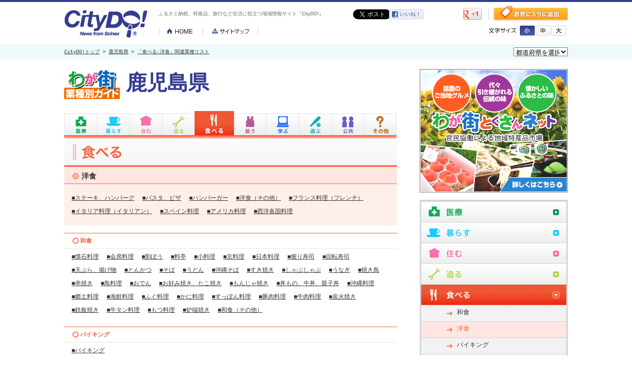

--- FILE ---
content_type: text/html
request_url: http://www.citydo.com/prf/kagoshima/guide/sg/wg_cate.html?c=0102
body_size: 8183
content:
<!DOCTYPE HTML PUBLIC "-//W3C//DTD HTML 4.01 Transitional//EN" "http://www.w3.org/TR/html4/loose.dtd">
<html lang="ja-JP"><head>
<meta http-equiv="Content-Type" content="text/html; charset=utf-8">
<meta http-equiv="Content-Style-Type" content="text/css">
<meta http-equiv="Content-Script-Type" content="text/JavaScript">
<meta property="og:image" content="/common/images/sns_thumb.gif">
<link rel="mixi-check-image" type="image/gif" href="/common/images/sns_thumb.gif" />
<meta http-equiv="description" content="CityDO！は地域情報満載のオンライン　コミュニティ！！あなたの「知りたい」「伝えたい」情報が、きっと見つかります。">
<meta http-equiv="keywords" content="地域情報,コミュニティ,地域コミュニティ,プレゼント,懸賞,CityDO,シティドゥ,サイネックス,SCINEX,テレパル50,温泉,露天風呂,宮古島,石垣島,アウトドア,キャンプ,クリスマス,スキー,初詣,新年,そうめん,素麺">
<title>鹿児島県「食べる：洋食関連業種リスト」｜地域情報サイト「CityDO！」</title>
<!--css-->
<link rel="stylesheet" type="text/css" href="../../../../re_common/css/style.css">
<link rel="stylesheet" type="text/css" href="../../../common/css/guide.css">
<!--js-->
<script type="text/javascript" src="../../../../re_common/js/jquery-1.9.0.min.js"></script>
<script type="text/javascript" src="../../../../re_common/js/jquery.cookie.js"></script>
<script type="text/javascript" src="../../../../re_common/js/common.js"></script>
<script type="text/javascript" src="../../../guide/js/submenu.js"></script>
<script type="text/javascript">
//右カラムのアコーディオンボタン設定
$(function(){
$('.accordion1').click(function() {						 
    $(this).toggleClass("on").next().slideToggle();
}).next().hide();

//アクティブなページのアコーディオンを表示.accordion1の後に開いておきたいカテゴリのクラス名を記述
$('.foods-btn .accordion1').next().show();
})
</script>
<script type="text/javascript" src="../../../../re_common/js/jquery.belatedPNG.min.js"></script>
<!--[if lte IE 6]>
<script type="text/javascript">
  DD_belatedPNG.fix('.side-menu dd a,.industry-dtail h4 a');
</script>
<![endif]-->
</head>
<body>
<div class="renewBox">
<div id="header">
<div class="inner">
<p class="logo"><a href="/"><img src="/re_common/img/header/logo.gif" width="167" height="56" alt="CityDO!"></a></p>
<h1>ふるさと納税、特産品、旅行など生活に役立つ地域情報サイト『CityDO!』</h1>
<ul class="sitenav">
<li><a href="/"><img src="/re_common/img/header/btn_home.gif" width="89" height="13" alt="HOME"></a></li>
<li><a href="/sitemap.html"><img src="/re_common/img/header/btn_sitemap.gif" width="112" height="13" alt="サイトマップ"></a></li>
</ul>
<ul class="sociallink">
<li class="twitter"><a href="https://twitter.com/share" class="twitter-share-button" data-lang="ja" data-count="none">ツイート</a><script>!function(d,s,id){var js,fjs=d.getElementsByTagName(s)[0];if(!d.getElementById(id)){js=d.createElement(s);js.id=id;js.src="//platform.twitter.com/widgets.js";fjs.parentNode.insertBefore(js,fjs);}}(document,"script","twitter-wjs");</script></li>
<li class="facebook"><a href="http://www.facebook.com/share.php?u=http://www.citydo.com/prf/kagoshima/guide/sg/wg_cate.html?c=0102&amp;action=like" target="_blank"><img src="/re_common/img/header/btn_facebook.gif" width="70" height="20" alt="facebook"></a></li>
<li class="mixi"><div data-plugins-type="mixi-favorite" data-service-key="637e6a5c71ca0074352c8cd3d3b68de1dabf81fa" data-size="medium" data-href="" data-show-faces="false" data-show-count="false" data-show-comment="true" data-width="70"></div><script type="text/javascript">(function(d) {var s = d.createElement('script'); s.type = 'text/javascript'; s.async = true;s.src = '//static.mixi.jp/js/plugins.js#lang=ja';d.getElementsByTagName('head')[0].appendChild(s);})(document);</script></li>
<li class="gplus"><a href="https://www.google.com/bookmarks/mark?op=add&amp;bkmk=http://www.citydo.com/prf/kagoshima/guide/sg/wg_cate.html?c=0102" title="このページをブックマークする" target="_blank"><img src="/re_common/img/header/btn_gplus.gif" width="38" height="24" alt="gplus"></a></li>
</ul>
<p class="favorite"><a href="#" onclick="window.external.AddFavorite('http://www.citydo.com/prf/kagoshima/guide/sg/wg_cate.html?c=0102','地域情報サイト「CityDO！」'); return false;"><img src="/re_common/img/header/btn_favorite.gif" width="150" height="29" alt="お気に入りに登録"></a></p>
<div class="fontsize">
<p><img src="/re_common/img/header/txt_fontsize.gif" width="56" height="11" alt="文字サイズ"></p>
<ul>
<li class="s"><a href="#" onclick="fontSize('86%')"><img src="/re_common/img/header/btn_font_s_off.gif" width="30" height="20" alt="小"></a></li>
<li class="m"><a href="#" onclick="fontSize('100%')"><img src="/re_common/img/header/btn_font_m_on.gif" width="30" height="20" alt="中"></a></li>
<li class="l"><a href="#" onclick="fontSize('115%')"><img src="/re_common/img/header/btn_font_l_off.gif" width="30" height="20" alt="大"></a></li>
</ul>
</div>
</div>
</div>
</div>
<!--breadcrumbs-->
<div id="breadcrumbs">
<div class="inner">
<!-- trees --><p><a href="../../../../top.html">CityDO!トップ</a> &gt; <a href="../../index.html">鹿児島県</a> &gt; <a href="./wg_cate.html?c=0102">「食べる:洋食」関連業種リスト</a><div class="form">
<form method="get" action="#">
<select onChange="window.open(this.options[this.selectedIndex].value,'_top')">
<option selected>都道府県を選択</option>
<option value="/prf/hokkaido/">北海道</option>
<option value="/prf/aomori/">青森県</option>
<option value="/prf/iwate/">岩手県</option>
<option value="/prf/miyagi/">宮城県</option>
<option value="/prf/akita/">秋田県</option>
<option value="/prf/yamagata/">山形県</option>
<option value="/prf/fukushima/">福島県</option>
<option value="/prf/ibaraki/">茨城県</option>
<option value="/prf/tochigi/">栃木県</option>
<option value="/prf/gunma/">群馬県</option>
<option value="/prf/saitama/">埼玉県</option>
<option value="/prf/chiba/">千葉県</option>
<option value="/prf/tokyo/">東京都</option>
<option value="/prf/kanagawa/">神奈川県</option>
<option value="/prf/nigata/">新潟県</option>
<option value="/prf/toyama/">富山県</option>
<option value="/prf/ishikawa/">石川県</option>
<option value="/prf/fukui/">福井県</option>
<option value="/prf/yamanashi/">山梨県</option>
<option value="/prf/nagano/">長野県</option>
<option value="/prf/shizuoka/">静岡県</option>
<option value="/prf/aichi/">愛知県</option>
<option value="/prf/gifu/">岐阜県</option>
<option value="/prf/mie/">三重県</option>
<option value="/prf/shiga/">滋賀県</option>
<option value="/prf/kyoto/">京都府</option>
<option value="/prf/osaka/">大阪府</option>
<option value="/prf/hyogo/">兵庫県</option>
<option value="/prf/nara/">奈良県</option>
<option value="/prf/wakayama/">和歌山県</option>
<option value="/prf/totori/">鳥取県</option>
<option value="/prf/shimane/">島根県</option>
<option value="/prf/okayama/">岡山県</option>
<option value="/prf/hiroshima/">広島県</option>
<option value="/prf/yamaguchi/">山口県</option>
<option value="/prf/tokushima/">徳島県</option>
<option value="/prf/kagawa/">香川県</option>
<option value="/prf/ehime/">愛媛県</option>
<option value="/prf/kochi/">高知県</option>
<option value="/prf/fukuoka/">福岡県</option>
<option value="/prf/saga">佐賀県</option>
<option value="/prf/nagasaki/">長崎県</option>
<option value="/prf/kumamoto/">熊本県</option>
<option value="/prf/oita/">大分県</option>
<option value="/prf/miyazaki/">宮崎県</option>
<option value="/prf/kagoshima/">鹿児島県</option>
<option value="/prf/okinawa/">沖縄県</option>
</select>
</form>
</div>
</div>
</div>

<!--container-->
<div id="container" class="foods-area">

<!--main-->
<div id="main">

<h2 class="guide-title"><img src="../../../common/img/guide/guide_title.gif" width="113" height="75" alt="わが街業種別ガイド"><span>鹿児島県</span></h2>

<div id="guide-navi">
<ul class="guide-tab">
	<li class="medical-tab"><span title="医療">医療</span></li>
	<li class="life-tab"><span title="暮らし">暮らし</span></li>
	<li class="live-tab"><span title="住む">住む</span></li>
	<li class="produce-tab"><span title="造る">造る</span></li>
	<li class="foods-tab"><span title="食べる">食べる</span></li>
	<li class="fashion-tab"><span title="装う">装う</span></li>
	<li class="education-tab"><span title="学ぶ">学ぶ</span></li>
	<li class="play-tab"><span title="遊ぶ">遊ぶ</span></li>
	<li class="public-tab"><span title="公共">公共</span></li>
	<li class="etc-tab"><span title="その他">その他</span></li>
</ul>
<!--head_menu-->
<div class="guide-sub">
		<dl class="pad-medical">
		<dd><a href="./wg_cate.html?c=0401" title="病院、診療所">病院、診療所</a></dd>
		<dd><a href="./wg_cate.html?c=0402" title="薬局">薬局</a></dd>
		<dd><a href="./wg_cate.html?c=0403" title="マッサージ、整体、治療院">マッサージ、整体、治療院</a></dd>
		<dd><a href="./wg_cate.html?c=0404" title="介護、福祉">介護、福祉</a></dd>
	</dl>
		<dl class="pad-life">
		<dd><a href="./wg_cate.html?c=0201" title="メガネ、コンタクトレンズ">メガネ、コンタクトレンズ</a></dd>
		<dd><a href="./wg_cate.html?c=0202" title="ドラッグストア、市販薬">ドラッグストア、市販薬</a></dd>
		<dd><a href="./wg_cate.html?c=0203" title="家電、携帯電話">家電、携帯電話</a></dd>
		<dd><a href="./wg_cate.html?c=0204" title="百貨店、ショッピングセンター">百貨店、ショッピングセンター</a></dd>
		<dd><a href="./wg_cate.html?c=0205" title="コンビニ、スーパー">コンビニ、スーパー</a></dd>
		<dd><a href="./wg_cate.html?c=0206" title="リサイクル、ディスカウントショップ">リサイクル、ディスカウントショップ</a></dd>
		<dd><a href="./wg_cate.html?c=0207" title="生活用品、インテリア">生活用品、インテリア</a></dd>
		<dd><a href="./wg_cate.html?c=0211" title="通信販売">通信販売</a></dd>
		<dd><a href="./wg_cate.html?c=0306" title="交通、レンタカー">交通、レンタカー</a></dd>
		<dd><a href="./wg_cate.html?c=0411" title="郵便局、宅配便">郵便局、宅配便</a></dd>
		<dd><a href="./wg_cate.html?c=0412" title="生活サービス">生活サービス</a></dd>
		<dd><a href="./wg_cate.html?c=0413" title="自動車、バイク">自動車、バイク</a></dd>
		<dd><a href="./wg_cate.html?c=0414" title="結婚式場、結婚相談所">結婚式場、結婚相談所</a></dd>
		<dd><a href="./wg_cate.html?c=0415" title="葬祭、仏壇">葬祭、仏壇</a></dd>
		<dd><a href="./wg_cate.html?c=0416" title="銀行、保険、金融">銀行、保険、金融</a></dd>
		<dd><a href="./wg_cate.html?c=0417" title="ペット、動物病院">ペット、動物病院</a></dd>
		<dd><a href="./wg_cate.html?c=0420" title="専門職、弁護士、司法書士">専門職、弁護士、司法書士</a></dd>
		<dd><a href="./wg_cate.html?c=0421" title="人材派遣">人材派遣</a></dd>
		<dd><a href="./wg_cate.html?c=0424" title="寺院、神社">寺院、神社</a></dd>
		<dd><a href="./wg_cate.html?c=0502" title="法人サービス、専門職">法人サービス、専門職</a></dd>
		<dd><a href="./wg_cate.html?c=0503" title="情報サービス">情報サービス</a></dd>
		<dd><a href="./wg_cate.html?c=0504" title="出版、印刷">出版、印刷</a></dd>
		<dd><a href="./wg_cate.html?c=0510" title="運輸、倉庫、梱包（こんぽう）">運輸、倉庫、梱包（こんぽう）</a></dd>
		<dd><a href="./wg_cate.html?c=0570" title="組合、団体">組合、団体</a></dd>
	</dl>
		<dl class="pad-live">
		<dd><a href="./wg_cate.html?c=0409" title="住宅、不動産">住宅、不動産</a></dd>
		<dd><a href="./wg_cate.html?c=0410" title="住宅設備">住宅設備</a></dd>
		<dd><a href="./wg_cate.html?c=0505" title="建設、工事、不動産">建設、工事、不動産</a></dd>
	</dl>
		<dl class="pad-produce">
		<dd><a href="./wg_cate.html?c=0506" title="農林、水産、鉱業">農林、水産、鉱業</a></dd>
		<dd><a href="./wg_cate.html?c=0507" title="製造、加工、機械器具">製造、加工、機械器具</a></dd>
	</dl>
		<dl class="pad-foods">
		<dd><a href="./wg_cate.html?c=0101" title="和食">和食</a></dd>
		<dd><a href="./wg_cate.html?c=0102" title="洋食" class="active">洋食</a></dd>
		<dd><a href="./wg_cate.html?c=0103" title="バイキング">バイキング</a></dd>
		<dd><a href="./wg_cate.html?c=0104" title="中華">中華</a></dd>
		<dd><a href="./wg_cate.html?c=0105" title="アジア料理、エスニック">アジア料理、エスニック</a></dd>
		<dd><a href="./wg_cate.html?c=0106" title="ラーメン">ラーメン</a></dd>
		<dd><a href="./wg_cate.html?c=0107" title="カレー">カレー</a></dd>
		<dd><a href="./wg_cate.html?c=0108" title="焼肉、ホルモン、ジンギスカン">焼肉、ホルモン、ジンギスカン</a></dd>
		<dd><a href="./wg_cate.html?c=0109" title="鍋">鍋</a></dd>
		<dd><a href="./wg_cate.html?c=0110" title="居酒屋、ビアホール">居酒屋、ビアホール</a></dd>
		<dd><a href="./wg_cate.html?c=0111" title="定食、食堂">定食、食堂</a></dd>
		<dd><a href="./wg_cate.html?c=0112" title="創作料理、無国籍料理">創作料理、無国籍料理</a></dd>
		<dd><a href="./wg_cate.html?c=0113" title="自然食、薬膳、オーガニック">自然食、薬膳、オーガニック</a></dd>
		<dd><a href="./wg_cate.html?c=0114" title="持ち帰り、宅配">持ち帰り、宅配</a></dd>
		<dd><a href="./wg_cate.html?c=0115" title="カフェ、喫茶店">カフェ、喫茶店</a></dd>
		<dd><a href="./wg_cate.html?c=0116" title="コーヒー、茶葉専門店">コーヒー、茶葉専門店</a></dd>
		<dd><a href="./wg_cate.html?c=0117" title="パン、サンドイッチ">パン、サンドイッチ</a></dd>
		<dd><a href="./wg_cate.html?c=0118" title="スイーツ">スイーツ</a></dd>
		<dd><a href="./wg_cate.html?c=0119" title="バー">バー</a></dd>
		<dd><a href="./wg_cate.html?c=0120" title="パブ、スナック">パブ、スナック</a></dd>
		<dd><a href="./wg_cate.html?c=0123" title="ファミレス、ファストフード">ファミレス、ファストフード</a></dd>
		<dd><a href="./wg_cate.html?c=0124" title="パーティー、カラオケ">パーティー、カラオケ</a></dd>
		<dd><a href="./wg_cate.html?c=0210" title="食品、食材">食品、食材</a></dd>
	</dl>
		<dl class="pad-fashion">
		<dd><a href="./wg_cate.html?c=0209" title="ファッション、アクセサリー、時計">ファッション、アクセサリー、時計</a></dd>
		<dd><a href="./wg_cate.html?c=0419" title="美容、サロン">美容、サロン</a></dd>
	</dl>
		<dl class="pad-education">
		<dd><a href="./wg_cate.html?c=0405" title="趣味、習い事">趣味、習い事</a></dd>
		<dd><a href="./wg_cate.html?c=0406" title="学校、大学、専門学校">学校、大学、専門学校</a></dd>
		<dd><a href="./wg_cate.html?c=0407" title="進学塾、予備校、各種学校">進学塾、予備校、各種学校</a></dd>
		<dd><a href="./wg_cate.html?c=0408" title="保育園、幼稚園、育児">保育園、幼稚園、育児</a></dd>
	</dl>
		<dl class="pad-play">
		<dd><a href="./wg_cate.html?c=0208" title="趣味、スポーツ、工芸">趣味、スポーツ、工芸</a></dd>
		<dd><a href="./wg_cate.html?c=0301" title="スポーツ">スポーツ</a></dd>
		<dd><a href="./wg_cate.html?c=0302" title="麻雀、ゲームセンター">麻雀、ゲームセンター</a></dd>
		<dd><a href="./wg_cate.html?c=0303" title="レジャー、趣味">レジャー、趣味</a></dd>
		<dd><a href="./wg_cate.html?c=0304" title="ホテル、旅館">ホテル、旅館</a></dd>
		<dd><a href="./wg_cate.html?c=0305" title="エンタメ、映画館、美術館">エンタメ、映画館、美術館</a></dd>
		<dd><a href="./wg_cate.html?c=0307" title="旅行サービス">旅行サービス</a></dd>
		<dd><a href="./wg_cate.html?c=0308" title="パチンコ、パチスロ">パチンコ、パチスロ</a></dd>
		<dd><a href="./wg_cate.html?c=0418" title="銭湯、浴場">銭湯、浴場</a></dd>
	</dl>
		<dl class="pad-public">
		<dd><a href="./wg_cate.html?c=0422" title="官公庁">官公庁</a></dd>
		<dd><a href="./wg_cate.html?c=0423" title="公共サービス、各種団体">公共サービス、各種団体</a></dd>
		<dd><a href="./wg_cate.html?c=0508" title="組合、団体">組合、団体</a></dd>
		<dd><a href="./wg_cate.html?c=0509" title="電気、ガス、通信">電気、ガス、通信</a></dd>
	</dl>
		<dl class="pad-etc">
		<dd><a href="./wg_cate.html?c=0501" title="商社、卸売">商社、卸売</a></dd>
		<dd><a href="./wg_cate.html?c=0511" title="研究所">研究所</a></dd>
	</dl>
</div>
<!--/head_menu -->
<!--/#guide-navi  --></div>

<h3 class="industry-ttl"><img src="../../../common/img/guide/list_title_foods.gif" width="674" height="57" alt="食べる"></h3>
<div class="industry-dtail active">
<h4><span>洋食</span></h4>
<ul>
	<li><a href="./wg_list.html?c=0102001" title="ステーキ、ハンバーグ">■ステーキ、ハンバーグ</a></li>
	<li><a href="./wg_list.html?c=0102002" title="パスタ、ピザ">■パスタ、ピザ</a></li>
	<li><a href="./wg_list.html?c=0102003" title="ハンバーガー">■ハンバーガー</a></li>
	<li><a href="./wg_list.html?c=0102004" title="洋食（その他）">■洋食（その他）</a></li>
	<li><a href="./wg_list.html?c=0102005" title="フランス料理（フレンチ）">■フランス料理（フレンチ）</a></li>
	<li><a href="./wg_list.html?c=0102006" title="イタリア料理（イタリアン）">■イタリア料理（イタリアン）</a></li>
	<li><a href="./wg_list.html?c=0102007" title="スペイン料理">■スペイン料理</a></li>
	<li><a href="./wg_list.html?c=0102014" title="アメリカ料理">■アメリカ料理</a></li>
	<li><a href="./wg_list.html?c=0102020" title="西洋各国料理">■西洋各国料理</a></li>
</ul>
</div>
<div class="industry-dtail">
<h4><span>和食</span></h4>
<ul>
	<li><a href="./wg_list.html?c=0101001" title="懐石料理">■懐石料理</a></li>
	<li><a href="./wg_list.html?c=0101002" title="会席料理">■会席料理</a></li>
	<li><a href="./wg_list.html?c=0101003" title="割ぽう">■割ぽう</a></li>
	<li><a href="./wg_list.html?c=0101004" title="料亭">■料亭</a></li>
	<li><a href="./wg_list.html?c=0101005" title="小料理">■小料理</a></li>
	<li><a href="./wg_list.html?c=0101007" title="京料理">■京料理</a></li>
	<li><a href="./wg_list.html?c=0101011" title="日本料理">■日本料理</a></li>
	<li><a href="./wg_list.html?c=0101012" title="握り寿司">■握り寿司</a></li>
	<li><a href="./wg_list.html?c=0101013" title="回転寿司">■回転寿司</a></li>
	<li><a href="./wg_list.html?c=0101014" title="天ぷら、揚げ物">■天ぷら、揚げ物</a></li>
	<li><a href="./wg_list.html?c=0101015" title="とんかつ">■とんかつ</a></li>
	<li><a href="./wg_list.html?c=0101017" title="そば">■そば</a></li>
	<li><a href="./wg_list.html?c=0101018" title="うどん">■うどん</a></li>
	<li><a href="./wg_list.html?c=0101020" title="沖縄そば">■沖縄そば</a></li>
	<li><a href="./wg_list.html?c=0101021" title="すき焼き">■すき焼き</a></li>
	<li><a href="./wg_list.html?c=0101022" title="しゃぶしゃぶ">■しゃぶしゃぶ</a></li>
	<li><a href="./wg_list.html?c=0101023" title="うなぎ">■うなぎ</a></li>
	<li><a href="./wg_list.html?c=0101025" title="焼き鳥">■焼き鳥</a></li>
	<li><a href="./wg_list.html?c=0101026" title="串焼き">■串焼き</a></li>
	<li><a href="./wg_list.html?c=0101027" title="鳥料理">■鳥料理</a></li>
	<li><a href="./wg_list.html?c=0101028" title="おでん">■おでん</a></li>
	<li><a href="./wg_list.html?c=0101029" title="お好み焼き、たこ焼き">■お好み焼き、たこ焼き</a></li>
	<li><a href="./wg_list.html?c=0101030" title="もんじゃ焼き">■もんじゃ焼き</a></li>
	<li><a href="./wg_list.html?c=0101031" title="丼もの、牛丼、親子丼">■丼もの、牛丼、親子丼</a></li>
	<li><a href="./wg_list.html?c=0101032" title="沖縄料理">■沖縄料理</a></li>
	<li><a href="./wg_list.html?c=0101033" title="郷土料理">■郷土料理</a></li>
	<li><a href="./wg_list.html?c=0101034" title="海鮮料理">■海鮮料理</a></li>
	<li><a href="./wg_list.html?c=0101035" title="ふぐ料理">■ふぐ料理</a></li>
	<li><a href="./wg_list.html?c=0101036" title="かに料理">■かに料理</a></li>
	<li><a href="./wg_list.html?c=0101037" title="すっぽん料理">■すっぽん料理</a></li>
	<li><a href="./wg_list.html?c=0101041" title="豚肉料理">■豚肉料理</a></li>
	<li><a href="./wg_list.html?c=0101042" title="牛肉料理">■牛肉料理</a></li>
	<li><a href="./wg_list.html?c=0101044" title="炭火焼き">■炭火焼き</a></li>
	<li><a href="./wg_list.html?c=0101045" title="鉄板焼き">■鉄板焼き</a></li>
	<li><a href="./wg_list.html?c=0101046" title="牛タン料理">■牛タン料理</a></li>
	<li><a href="./wg_list.html?c=0101047" title="もつ料理">■もつ料理</a></li>
	<li><a href="./wg_list.html?c=0101050" title="炉端焼き">■炉端焼き</a></li>
	<li><a href="./wg_list.html?c=0101053" title="和食（その他）">■和食（その他）</a></li>
</ul>
</div>
<div class="industry-dtail">
<h4><span>バイキング</span></h4>
<ul>
	<li><a href="./wg_list.html?c=0103001" title="バイキング">■バイキング</a></li>
</ul>
</div>
<div class="industry-dtail">
<h4><span>中華</span></h4>
<ul>
	<li><a href="./wg_list.html?c=0104001" title="中華料理">■中華料理</a></li>
	<li><a href="./wg_list.html?c=0104002" title="北京料理">■北京料理</a></li>
	<li><a href="./wg_list.html?c=0104003" title="上海料理">■上海料理</a></li>
	<li><a href="./wg_list.html?c=0104004" title="広東料理">■広東料理</a></li>
	<li><a href="./wg_list.html?c=0104005" title="四川料理">■四川料理</a></li>
	<li><a href="./wg_list.html?c=0104006" title="台湾料理">■台湾料理</a></li>
	<li><a href="./wg_list.html?c=0104008" title="餃子">■餃子</a></li>
	<li><a href="./wg_list.html?c=0104009" title="飲茶、点心">■飲茶、点心</a></li>
</ul>
</div>
<div class="industry-dtail">
<h4><span>アジア料理、エスニック</span></h4>
<ul>
	<li><a href="./wg_list.html?c=0105001" title="韓国料理、朝鮮料理">■韓国料理、朝鮮料理</a></li>
	<li><a href="./wg_list.html?c=0105003" title="タイ料理">■タイ料理</a></li>
	<li><a href="./wg_list.html?c=0105006" title="インド料理">■インド料理</a></li>
	<li><a href="./wg_list.html?c=0105009" title="スリランカ料理">■スリランカ料理</a></li>
	<li><a href="./wg_list.html?c=0105012" title="メキシコ料理">■メキシコ料理</a></li>
</ul>
</div>
<div class="industry-dtail">
<h4><span>ラーメン</span></h4>
<ul>
	<li><a href="./wg_list.html?c=0106001" title="ラーメン">■ラーメン</a></li>
</ul>
</div>
<div class="industry-dtail">
<h4><span>カレー</span></h4>
<ul>
	<li><a href="./wg_list.html?c=0107001" title="カレー">■カレー</a></li>
	<li><a href="./wg_list.html?c=0107004" title="インドカレー">■インドカレー</a></li>
</ul>
</div>
<div class="industry-dtail">
<h4><span>焼肉、ホルモン、ジンギスカン</span></h4>
<ul>
	<li><a href="./wg_list.html?c=0108001" title="焼肉">■焼肉</a></li>
	<li><a href="./wg_list.html?c=0108002" title="ジンギスカン">■ジンギスカン</a></li>
	<li><a href="./wg_list.html?c=0108003" title="ホルモン">■ホルモン</a></li>
</ul>
</div>
<div class="industry-dtail">
<h4><span>鍋</span></h4>
<ul>
	<li><a href="./wg_list.html?c=0109001" title="鍋料理">■鍋料理</a></li>
</ul>
</div>
<div class="industry-dtail">
<h4><span>居酒屋、ビアホール</span></h4>
<ul>
	<li><a href="./wg_list.html?c=0110001" title="和風居酒屋">■和風居酒屋</a></li>
	<li><a href="./wg_list.html?c=0110003" title="アジア居酒屋、無国籍居酒屋">■アジア居酒屋、無国籍居酒屋</a></li>
	<li><a href="./wg_list.html?c=0110004" title="立ち飲み居酒屋">■立ち飲み居酒屋</a></li>
	<li><a href="./wg_list.html?c=0110005" title="ビアホール">■ビアホール</a></li>
</ul>
</div>
<div class="industry-dtail">
<h4><span>定食、食堂</span></h4>
<ul>
	<li><a href="./wg_list.html?c=0111001" title="定食、食堂">■定食、食堂</a></li>
</ul>
</div>
<div class="industry-dtail">
<h4><span>創作料理、無国籍料理</span></h4>
<ul>
	<li><a href="./wg_list.html?c=0112001" title="創作料理">■創作料理</a></li>
	<li><a href="./wg_list.html?c=0112002" title="無国籍料理">■無国籍料理</a></li>
</ul>
</div>
<div class="industry-dtail">
<h4><span>自然食、薬膳、オーガニック</span></h4>
<ul>
	<li><a href="./wg_list.html?c=0113001" title="自然食">■自然食</a></li>
</ul>
</div>
<div class="industry-dtail">
<h4><span>持ち帰り、宅配</span></h4>
<ul>
	<li><a href="./wg_list.html?c=0114001" title="持ち帰り専門、弁当">■持ち帰り専門、弁当</a></li>
	<li><a href="./wg_list.html?c=0114002" title="配達専門、宅配ピザ">■配達専門、宅配ピザ</a></li>
	<li><a href="./wg_list.html?c=0114003" title="仕出し料理">■仕出し料理</a></li>
</ul>
</div>
<div class="industry-dtail">
<h4><span>カフェ、喫茶店</span></h4>
<ul>
	<li><a href="./wg_list.html?c=0115001" title="カフェ">■カフェ</a></li>
	<li><a href="./wg_list.html?c=0115002" title="喫茶店">■喫茶店</a></li>
	<li><a href="./wg_list.html?c=0115003" title="カフェバー">■カフェバー</a></li>
	<li><a href="./wg_list.html?c=0115004" title="インターネットカフェ">■インターネットカフェ</a></li>
	<li><a href="./wg_list.html?c=0115006" title="複合カフェ">■複合カフェ</a></li>
	<li><a href="./wg_list.html?c=0115009" title="ギャラリーカフェ">■ギャラリーカフェ</a></li>
	<li><a href="./wg_list.html?c=0115011" title="マンガ喫茶">■マンガ喫茶</a></li>
	<li><a href="./wg_list.html?c=0115013" title="和風喫茶">■和風喫茶</a></li>
	<li><a href="./wg_list.html?c=0115014" title="カラオケ喫茶">■カラオケ喫茶</a></li>
</ul>
</div>
<div class="industry-dtail">
<h4><span>コーヒー、茶葉専門店</span></h4>
<ul>
	<li><a href="./wg_list.html?c=0116001" title="コーヒー専門店">■コーヒー専門店</a></li>
	<li><a href="./wg_list.html?c=0116002" title="紅茶専門店">■紅茶専門店</a></li>
	<li><a href="./wg_list.html?c=0116003" title="中国茶専門店">■中国茶専門店</a></li>
	<li><a href="./wg_list.html?c=0116004" title="日本茶専門店">■日本茶専門店</a></li>
</ul>
</div>
<div class="industry-dtail">
<h4><span>パン、サンドイッチ</span></h4>
<ul>
	<li><a href="./wg_list.html?c=0117001" title="ベーカリー">■ベーカリー</a></li>
	<li><a href="./wg_list.html?c=0117005" title="パン、サンドイッチ（その他）">■パン、サンドイッチ（その他）</a></li>
</ul>
</div>
<div class="industry-dtail">
<h4><span>スイーツ</span></h4>
<ul>
	<li><a href="./wg_list.html?c=0118001" title="洋菓子、ケーキ">■洋菓子、ケーキ</a></li>
	<li><a href="./wg_list.html?c=0118002" title="和菓子、甘味処、たい焼き">■和菓子、甘味処、たい焼き</a></li>
	<li><a href="./wg_list.html?c=0118004" title="アイスクリーム、クレープ、パフェ">■アイスクリーム、クレープ、パフェ</a></li>
</ul>
</div>
<div class="industry-dtail">
<h4><span>バー</span></h4>
<ul>
	<li><a href="./wg_list.html?c=0119001" title="バー">■バー</a></li>
	<li><a href="./wg_list.html?c=0119002" title="ショットバー">■ショットバー</a></li>
	<li><a href="./wg_list.html?c=0119004" title="ダイニングバー">■ダイニングバー</a></li>
	<li><a href="./wg_list.html?c=0119007" title="ワインバー">■ワインバー</a></li>
	<li><a href="./wg_list.html?c=0119009" title="レストランバー">■レストランバー</a></li>
	<li><a href="./wg_list.html?c=0119010" title="ダーツバー">■ダーツバー</a></li>
</ul>
</div>
<div class="industry-dtail">
<h4><span>パブ、スナック</span></h4>
<ul>
	<li><a href="./wg_list.html?c=0120001" title="パブ">■パブ</a></li>
	<li><a href="./wg_list.html?c=0120002" title="スナック">■スナック</a></li>
	<li><a href="./wg_list.html?c=0120003" title="クラブ">■クラブ</a></li>
</ul>
</div>
<div class="industry-dtail">
<h4><span>ファミレス、ファストフード</span></h4>
<ul>
	<li><a href="./wg_list.html?c=0123001" title="ファミレス">■ファミレス</a></li>
	<li><a href="./wg_list.html?c=0123002" title="ファストフード">■ファストフード</a></li>
</ul>
</div>
<div class="industry-dtail">
<h4><span>パーティー、カラオケ</span></h4>
<ul>
	<li><a href="./wg_list.html?c=0124001" title="パーティースペース、宴会場">■パーティースペース、宴会場</a></li>
	<li><a href="./wg_list.html?c=0124002" title="カラオケボックス">■カラオケボックス</a></li>
</ul>
</div>
<div class="industry-dtail">
<h4><span>食品、食材</span></h4>
<ul>
	<li><a href="./wg_list.html?c=0210001" title="酒店">■酒店</a></li>
	<li><a href="./wg_list.html?c=0210002" title="米、米店">■米、米店</a></li>
	<li><a href="./wg_list.html?c=0210003" title="鮮魚店">■鮮魚店</a></li>
	<li><a href="./wg_list.html?c=0210004" title="果物、フルーツショップ">■果物、フルーツショップ</a></li>
	<li><a href="./wg_list.html?c=0210005" title="卵、食肉">■卵、食肉</a></li>
	<li><a href="./wg_list.html?c=0210006" title="健康食品">■健康食品</a></li>
	<li><a href="./wg_list.html?c=0210007" title="海産物">■海産物</a></li>
	<li><a href="./wg_list.html?c=0210008" title="総菜">■総菜</a></li>
	<li><a href="./wg_list.html?c=0210009" title="自然食品">■自然食品</a></li>
	<li><a href="./wg_list.html?c=0210010" title="コーヒー豆">■コーヒー豆</a></li>
	<li><a href="./wg_list.html?c=0210011" title="中華食材">■中華食材</a></li>
	<li><a href="./wg_list.html?c=0210012" title="牛乳">■牛乳</a></li>
	<li><a href="./wg_list.html?c=0210013" title="食品、食材（その他）">■食品、食材（その他）</a></li>
</ul>
</div>

<!--/main  --></div>

<!--side-->
<div id="side">
<!--ad-->
<!-- side_ad 0 -->
<div id="ad">
<p><a href="http://www.wagamachi-tokusan.jp/" target="_blank"><img src="/re_common/img/side/ad/tokusan20130329-1.jpg" width="300" height="250" alt="ad"></a></p>
</div>

<!--side_menu-->
<div class="side-menu">
<ul>
	<li class="medical-btn">
	<div class="accordion1">医療</div>
	<dl>
		<dd><a href="./wg_cate.html?c=0401" title="病院、診療所">病院、診療所</a></dd>
		<dd><a href="./wg_cate.html?c=0402" title="薬局">薬局</a></dd>
		<dd><a href="./wg_cate.html?c=0403" title="マッサージ、整体、治療院">マッサージ、整体、治療院</a></dd>
		<dd><a href="./wg_cate.html?c=0404" title="介護、福祉">介護、福祉</a></dd>
	</dl></li>
	<li class="life-btn">
	<div class="accordion1">暮らす</div>
	<dl>
		<dd><a href="./wg_cate.html?c=0201" title="メガネ、コンタクトレンズ">メガネ、コンタクトレンズ</a></dd>
		<dd><a href="./wg_cate.html?c=0202" title="ドラッグストア、市販薬">ドラッグストア、市販薬</a></dd>
		<dd><a href="./wg_cate.html?c=0203" title="家電、携帯電話">家電、携帯電話</a></dd>
		<dd><a href="./wg_cate.html?c=0204" title="百貨店、ショッピングセンター">百貨店、ショッピングセンター</a></dd>
		<dd><a href="./wg_cate.html?c=0205" title="コンビニ、スーパー">コンビニ、スーパー</a></dd>
		<dd><a href="./wg_cate.html?c=0206" title="リサイクル、ディスカウントショップ">リサイクル、ディスカウントショップ</a></dd>
		<dd><a href="./wg_cate.html?c=0207" title="生活用品、インテリア">生活用品、インテリア</a></dd>
		<dd><a href="./wg_cate.html?c=0211" title="通信販売">通信販売</a></dd>
		<dd><a href="./wg_cate.html?c=0306" title="交通、レンタカー">交通、レンタカー</a></dd>
		<dd><a href="./wg_cate.html?c=0411" title="郵便局、宅配便">郵便局、宅配便</a></dd>
		<dd><a href="./wg_cate.html?c=0412" title="生活サービス">生活サービス</a></dd>
		<dd><a href="./wg_cate.html?c=0413" title="自動車、バイク">自動車、バイク</a></dd>
		<dd><a href="./wg_cate.html?c=0414" title="結婚式場、結婚相談所">結婚式場、結婚相談所</a></dd>
		<dd><a href="./wg_cate.html?c=0415" title="葬祭、仏壇">葬祭、仏壇</a></dd>
		<dd><a href="./wg_cate.html?c=0416" title="銀行、保険、金融">銀行、保険、金融</a></dd>
		<dd><a href="./wg_cate.html?c=0417" title="ペット、動物病院">ペット、動物病院</a></dd>
		<dd><a href="./wg_cate.html?c=0420" title="専門職、弁護士、司法書士">専門職、弁護士、司法書士</a></dd>
		<dd><a href="./wg_cate.html?c=0421" title="人材派遣">人材派遣</a></dd>
		<dd><a href="./wg_cate.html?c=0424" title="寺院、神社">寺院、神社</a></dd>
		<dd><a href="./wg_cate.html?c=0502" title="法人サービス、専門職">法人サービス、専門職</a></dd>
		<dd><a href="./wg_cate.html?c=0503" title="情報サービス">情報サービス</a></dd>
		<dd><a href="./wg_cate.html?c=0504" title="出版、印刷">出版、印刷</a></dd>
		<dd><a href="./wg_cate.html?c=0510" title="運輸、倉庫、梱包（こんぽう）">運輸、倉庫、梱包（こんぽう）</a></dd>
		<dd><a href="./wg_cate.html?c=0570" title="組合、団体">組合、団体</a></dd>
	</dl></li>
	<li class="live-btn">
	<div class="accordion1">住む</div>
	<dl>
		<dd><a href="./wg_cate.html?c=0409" title="住宅、不動産">住宅、不動産</a></dd>
		<dd><a href="./wg_cate.html?c=0410" title="住宅設備">住宅設備</a></dd>
		<dd><a href="./wg_cate.html?c=0505" title="建設、工事、不動産">建設、工事、不動産</a></dd>
	</dl></li>
	<li class="produce-btn">
	<div class="accordion1">造る</div>
	<dl>
		<dd><a href="./wg_cate.html?c=0506" title="農林、水産、鉱業">農林、水産、鉱業</a></dd>
		<dd><a href="./wg_cate.html?c=0507" title="製造、加工、機械器具">製造、加工、機械器具</a></dd>
	</dl></li>
	<li class="foods-btn">
	<div class="accordion1 on">食べる</div>
	<dl>
		<dd><a href="./wg_cate.html?c=0101" title="和食">和食</a></dd>
		<dd class="active"><a href="./wg_cate.html?c=0102" title="洋食">洋食</a></dd>
		<dd><a href="./wg_cate.html?c=0103" title="バイキング">バイキング</a></dd>
		<dd><a href="./wg_cate.html?c=0104" title="中華">中華</a></dd>
		<dd><a href="./wg_cate.html?c=0105" title="アジア料理、エスニック">アジア料理、エスニック</a></dd>
		<dd><a href="./wg_cate.html?c=0106" title="ラーメン">ラーメン</a></dd>
		<dd><a href="./wg_cate.html?c=0107" title="カレー">カレー</a></dd>
		<dd><a href="./wg_cate.html?c=0108" title="焼肉、ホルモン、ジンギスカン">焼肉、ホルモン、ジンギスカン</a></dd>
		<dd><a href="./wg_cate.html?c=0109" title="鍋">鍋</a></dd>
		<dd><a href="./wg_cate.html?c=0110" title="居酒屋、ビアホール">居酒屋、ビアホール</a></dd>
		<dd><a href="./wg_cate.html?c=0111" title="定食、食堂">定食、食堂</a></dd>
		<dd><a href="./wg_cate.html?c=0112" title="創作料理、無国籍料理">創作料理、無国籍料理</a></dd>
		<dd><a href="./wg_cate.html?c=0113" title="自然食、薬膳、オーガニック">自然食、薬膳、オーガニック</a></dd>
		<dd><a href="./wg_cate.html?c=0114" title="持ち帰り、宅配">持ち帰り、宅配</a></dd>
		<dd><a href="./wg_cate.html?c=0115" title="カフェ、喫茶店">カフェ、喫茶店</a></dd>
		<dd><a href="./wg_cate.html?c=0116" title="コーヒー、茶葉専門店">コーヒー、茶葉専門店</a></dd>
		<dd><a href="./wg_cate.html?c=0117" title="パン、サンドイッチ">パン、サンドイッチ</a></dd>
		<dd><a href="./wg_cate.html?c=0118" title="スイーツ">スイーツ</a></dd>
		<dd><a href="./wg_cate.html?c=0119" title="バー">バー</a></dd>
		<dd><a href="./wg_cate.html?c=0120" title="パブ、スナック">パブ、スナック</a></dd>
		<dd><a href="./wg_cate.html?c=0123" title="ファミレス、ファストフード">ファミレス、ファストフード</a></dd>
		<dd><a href="./wg_cate.html?c=0124" title="パーティー、カラオケ">パーティー、カラオケ</a></dd>
		<dd><a href="./wg_cate.html?c=0210" title="食品、食材">食品、食材</a></dd>
	</dl></li>
	<li class="fashion-btn">
	<div class="accordion1">装う</div>
	<dl>
		<dd><a href="./wg_cate.html?c=0209" title="ファッション、アクセサリー、時計">ファッション、アクセサリー、時計</a></dd>
		<dd><a href="./wg_cate.html?c=0419" title="美容、サロン">美容、サロン</a></dd>
	</dl></li>
	<li class="education-btn">
	<div class="accordion1">学ぶ</div>
	<dl>
		<dd><a href="./wg_cate.html?c=0405" title="趣味、習い事">趣味、習い事</a></dd>
		<dd><a href="./wg_cate.html?c=0406" title="学校、大学、専門学校">学校、大学、専門学校</a></dd>
		<dd><a href="./wg_cate.html?c=0407" title="進学塾、予備校、各種学校">進学塾、予備校、各種学校</a></dd>
		<dd><a href="./wg_cate.html?c=0408" title="保育園、幼稚園、育児">保育園、幼稚園、育児</a></dd>
	</dl></li>
	<li class="play-btn">
	<div class="accordion1">遊ぶ</div>
	<dl>
		<dd><a href="./wg_cate.html?c=0208" title="趣味、スポーツ、工芸">趣味、スポーツ、工芸</a></dd>
		<dd><a href="./wg_cate.html?c=0301" title="スポーツ">スポーツ</a></dd>
		<dd><a href="./wg_cate.html?c=0302" title="麻雀、ゲームセンター">麻雀、ゲームセンター</a></dd>
		<dd><a href="./wg_cate.html?c=0303" title="レジャー、趣味">レジャー、趣味</a></dd>
		<dd><a href="./wg_cate.html?c=0304" title="ホテル、旅館">ホテル、旅館</a></dd>
		<dd><a href="./wg_cate.html?c=0305" title="エンタメ、映画館、美術館">エンタメ、映画館、美術館</a></dd>
		<dd><a href="./wg_cate.html?c=0307" title="旅行サービス">旅行サービス</a></dd>
		<dd><a href="./wg_cate.html?c=0308" title="パチンコ、パチスロ">パチンコ、パチスロ</a></dd>
		<dd><a href="./wg_cate.html?c=0418" title="銭湯、浴場">銭湯、浴場</a></dd>
	</dl></li>
	<li class="public-btn">
	<div class="accordion1">公共</div>
	<dl>
		<dd><a href="./wg_cate.html?c=0422" title="官公庁">官公庁</a></dd>
		<dd><a href="./wg_cate.html?c=0423" title="公共サービス、各種団体">公共サービス、各種団体</a></dd>
		<dd><a href="./wg_cate.html?c=0508" title="組合、団体">組合、団体</a></dd>
		<dd><a href="./wg_cate.html?c=0509" title="電気、ガス、通信">電気、ガス、通信</a></dd>
	</dl></li>
	<li class="etc-btn">
	<div class="accordion1">その他</div>
	<dl>
		<dd><a href="./wg_cate.html?c=0501" title="商社、卸売">商社、卸売</a></dd>
		<dd><a href="./wg_cate.html?c=0511" title="研究所">研究所</a></dd>
	</dl></li>
</ul>
</div>
<!--/side_menu -->

<!--/side  --></div>

<!--/container--></div>

<!--footer-->
<script type='text/javascript'>
if(typeof dmids == "undefined"){var dmids = {}};
dmids["a7ab697a26801a71"] = "j.gmodmp.jp";
</script>
<!--
<script src='https://j.gmodmp.jp/js/d.js' type='text/javascript'>
</script>
-->
<div class="renewBox">
<div id="footer">
<div class="inner">
<ul>
<li><a href="/otoiawase.html">お問い合わせ</a></li>
<li><a href="/about/">CityDO!について</a></li>
<li><a href="/kiyaku.html">利用規約</a></li>
<li><a href="/privacy.html">プライバシー</a></li>
<li><a href="//www.scinex.co.jp/" target="_blank">運営会社</a></li>
<li class="bdn"><a href="//www.scinex.co.jp/biz" target="_blank">広告掲載について</a></li>
</ul>
<address>Copyright(c) 2000-2020 Produced by SCINEX</address>
</div>
</div>
</div>
<script type="text/javascript" src="/common/js/cd20110126.js"></script>
<!--20171025Logicad-->
<script type="text/javascript">var smnAdvertiserId = '00006521';</script><script type="text/javascript" src="//cd.ladsp.com/script/pixel.js"></script>
<script type="text/javascript" src="//cd.ladsp.com/script-sf/v4/sf.min.js#smnLogicadSfSiteId=6521-1"></script>
<!--20171025Logicad-->
</body>
</html>
